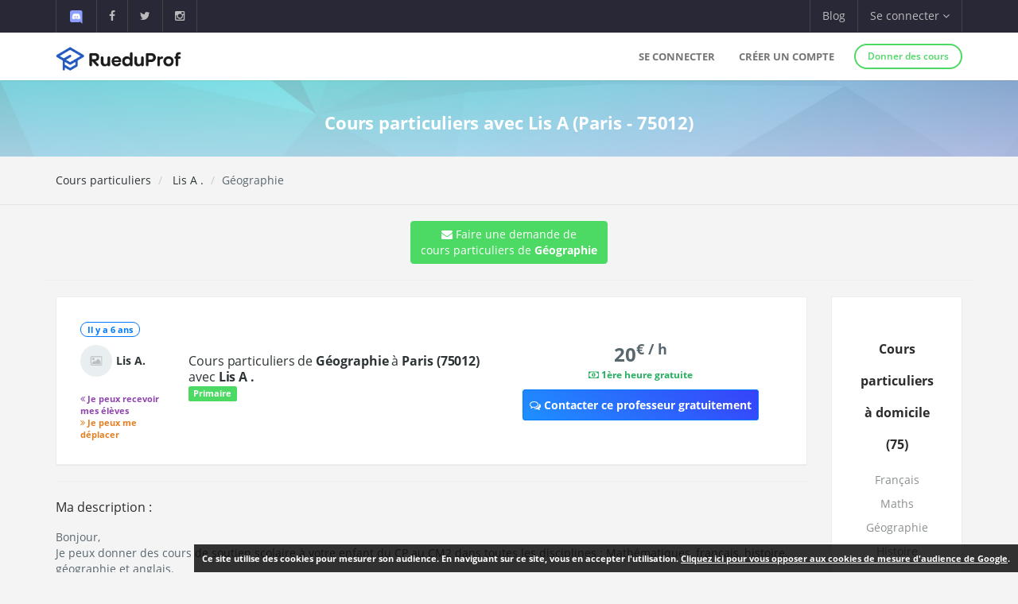

--- FILE ---
content_type: text/html; charset=UTF-8
request_url: https://www.rueduprof.com/3017/professeur-75012-amlie-l/geographie/4372
body_size: 6673
content:
<!DOCTYPE html>
<html lang="fr">
    <head>
        <meta charset="UTF-8">
        <meta name="author" content="RueduProf.com">
        <meta name="copyright" content="RueduProf.com">
        <meta name="robots" content="index,follow">

        <meta name="viewport" content="width=device-width, initial-scale=1">
        <title>Cours particuliers de Géographie à Paris (75012) avec Amélie L - RueduProf</title>
                 <meta name="description" content="Bonjour,
Je peux donner des cours de soutien scolaire à votre enfant du CP au CM2 dans toutes les disciplines : Mathématiques, français, histoire, géographie et anglais.

Je suis disponible dès maintenant avec des horaires très flexibles." />
        
        <meta property="og:title" content="Annonces de Cours Particuliers Cours particuliers de Géographie à Paris (75012) avec Amélie L - RueduProf"/>
        <meta property="og:type" content="website"/>
        <meta property="og:url" content="https://www.rueduprof.com/3017/professeur-75012-amlie-l/"/>
        <meta property="og:image" content="https://www.rueduprof.com/images/rueduprof-2016-2.svg"/>
        <meta property="og:description" content="Bonjour,
Je peux donner des cours de soutien scolaire à votre enfant du CP au CM2 dans toutes les disciplines : Mathématiques, français, histoire, géographie et anglais.

Je suis disponible dès maintenant avec des horaires très flexibles."/>
        <meta property="fb:admins" content="1176666272351032"/>    

        <meta name="apple-itunes-app" content="app-id=1152373161, app-argument=https://www.rueduprof.com/"> 
        <meta name="google-play-app" content="app-id=com.ionicframework.myapp841929">

        <link rel="canonical" href="https://www.rueduprof.com/3017/professeur-75012-amlie-l/" /> 

        

        <link rel="icon" type="image/png" href="/favicon-rueduprof.png" />
        <!--[if IE]><link rel="shortcut icon" type="image/x-icon" href="favicon.ico" /><![endif]-->

        <!-- start: CSS -->
        <link href='/assets/fonts/opensans/font.css' rel='stylesheet' type='text/css'>
        <link href='/assets/fonts/montserrat/font.css' rel='stylesheet' type='text/css'>
        <link rel="stylesheet" type="text/css" href="/assets/css/result.css?v=2">
        <link rel="stylesheet" type="text/css" href="/assets/css/animate.css">
        <link rel="stylesheet" type="text/css" href="/assets/fonts/linea/_basic/_ICONFONT/styles.css">
        <link rel="stylesheet" type="text/css" href="/assets/fonts/linea/_arrows/_ICONFONT/styles.css">
        <link rel="stylesheet" type="text/css" href="/assets/fonts/linea/_software/_ICONFONT/styles.css">
        <link rel="stylesheet" type="text/css" href="/assets/fonts/font-awesome-4.2.0/css/font-awesome.min.css">
        <link rel="stylesheet" type="text/css" href="/assets/js/nprogress/nprogress.css">
        <link href="/assets/css/app-banner.css" rel="stylesheet"> 

        <link rel="stylesheet" href="/assets/js/jquery.smartbanner-master/jquery.smartbanner.css" type="text/css" media="screen">
        <!-- end: CSS -->
       
<style>
.circle-avatar{
/* make it responsive */
max-width: 100%;
width:100%;
height:220px;
display:block;
/* div height to be the same as width*/
padding-top:100%;

/* make it a cirkle */
border-radius:50%;

/* Centering on image`s center*/
background-position-y: center;
background-position-x: center;
background-repeat: no-repeat;

/* it makes the clue thing, takes smaller dimention to fill div */
background-size: cover;

/* it is optional, for making this div centered in parent*/
margin: 0 auto;
top: 0;
left: 0;
right: 0;
bottom: 0;
}



.vertical-center {
  min-height: 200px;  /* Fallback for vh unit */


  /* Make it a flex container */
  display: -webkit-box;
  display: -moz-box;
  display: -ms-flexbox;
  display: -webkit-flex;
  display: flex; 
  
  /* Align the bootstrap's container vertically */
    -webkit-box-align : center;
  -webkit-align-items : center;
       -moz-box-align : center;
       -ms-flex-align : center;
          align-items : center;
  
  /* In legacy web browsers such as Firefox 9
     we need to specify the width of the flex container */
  
  /* Also 'margin: 0 auto' doesn't have any effect on flex items in such web browsers
     hence the bootstrap's container won't be aligned to the center anymore.
  
     Therefore, we should use the following declarations to get it centered again */
         -webkit-box-pack : center;
            -moz-box-pack : center;
            -ms-flex-pack : center;
  -webkit-justify-content : center;
          justify-content : center;
}
.box-shadow{
    -moz-box-shadow: 0px 0px 0px 5px #e8e6e6; /* Firefox */

    -webkit-box-shadow: 0px 0px 0px 5px #e8e6e6; /* Safari, Chrome */

    box-shadow: 0px 0px 0px 5px #e8e6e6; /* CSS3 */
}
</style>
 
        
        <style>
        #fixedbutton {
            position: fixed;
            bottom: 0px;
            right: 0px; 
        }

        .cnil-banner {
            padding:10px;
            background: #fff;

            background: rgba(0,0,0,0.8);
            font-size:11px;

            color: white;
        }
        .cnil-banner {
            color: white;
            font-weight: bold;
        }
        .cnil-banner b {
            color: white;
            font-weight: 500;
        }
        .cnil-banner:hover {
            color: white;
            font-weight: bold;
        }
        </style>

    </head>
    <body class="bg-lightgrey has-info-bar">
        
        
      <div class="bg-black color-white info-bar">
          <div id="app-banner" class="app-banner">
            <div class="app-banner-content">
              <img src="https://play-lh.googleusercontent.com/GiYOMZeLo3hBG6m8X-PdqhfDiRZaFzwxhS0dyszH4FkkyFxN5qXQega_q4zNUGIWEUDv=w240-h480-rw" alt="RueduProf App" class="app-banner-icon" />
              <span class="app-banner-text">
                Disponible sur Google play !
              </span>
              <a href="https://play.google.com/store/apps/details?id=com.ionicframework.myapp841929" class="app-banner-btn" target="_blank">
                Télécharger
              </a>
              <button class="app-banner-close" aria-label="Fermer la bannière">&times;</button>
            </div>
          </div>
      </div>



    <!-- start: Info bar -->
<div class="bg-black color-white info-bar">
    <div class="container">
        <div class="row">
            <div class="col-xs-12 col-sm-6 info-bar-left">
                <ul class="clearfix">
                    <li>
                        <a href="https://discord.gg/MyWkZwsZty" target="_blank"><img width="20" alt="discord" src="/images/icons8-nouveau-logo-discord.svg"></a>
                    </li>
                    <li>
                        <a href="https://www.facebook.com/rueduprof" target="_blank"><i class="fa fa-facebook"></i></a>
                    </li>
                    <li>
                        <a href="https://twitter.com/Rueduprof" target="_blank"><i class="fa fa-twitter"></i></a>
                    </li>
                    <li>
                        <a href="https://www.instagram.com/rueduprof/" target="_blank"><i class="fa fa-instagram"></i></a>
                    </li>

                </ul>
            </div>
            <div class="col-xs-12 col-sm-6 info-bar-right">
                <ul class="clearfix">
                    <!--
                    <li>
                        <a class="visible-md visible-lg font-montserrat" href="https://itunes.apple.com/us/app/rueduprof-annonces-cours-particuliers/id1152373161?l=fr&ls=1&mt=8"><i class="fa fa-apple"></i> Disponible sur App Store</a>
                    </li>
                -->


                    
                        <li class="hidden-sm">
                            <a href="/blog/">Blog</a>
                        </li>
                        <li class="dropdown">
                            <a class="dropdown-toggle font-montserrat" data-toggle="dropdown" role="button">Se connecter <i class="fa fa-angle-down"></i></a>
                            <div class="dropdown-menu drop-down-sign-in p-30 animated fadeIn no-b-i">


                                <form role="form" action="/login_check"  method="post" novalidate>
                                    <input type="hidden" name="_csrf_token" value="9dDwOcrfjqKDRmyy9Ical0o2CaAvZ3CO9zCKyGjHsCs" />
                                    <div class="form-group form-group-alt no-m-b no-b-b">
                                     
                                        <input type="email" id="username" name="_username" value="" placeholder="Email" class="form-control no-m-t" style="width:200px;" required="required" />
                                        <span></span>
                                    </div>
                                    <div class="form-group form-group-alt no-m-b">
                
                                        <input type="password" id="password" name="_password"   class="form-control no-m-t" placeholder="Mot de passe"  style="width:200px;"  required="required" />
                                        <span></span>
                                    </div>
                                    <p class="text-right"><a href="/resetting/request" style="color: #3498db;"><small>Mot de passe oublié?</small></a></p>
                                    <div class="m-t-20">
              
                                        <input type="submit" id="_submit"  class="btn btn-primary btn-block btn-rounded btn-line" name="_submit" value="Se connecter" />
                                    </div>
                                </form>
                                <hr />

                                <div class="m-t-20 text-center">
                                    <a href="/register/"  rel="nofollow">Vous n'avez pas de compte ? <span class="font-bold"  style="color: #3498db;">S'inscrire</span></a>
                                </div>
                            </div>
                        </li>

                    



                </ul>
            </div>
        </div>
    </div>
</div>

<!-- end: Info bar -->


<!-- start: Navigation/Header -->
<div id="header" class="navbar app-navbar app-navbar-v2 app-navbar-dropdown-hover navbar-fixed-top font-montserrat">
    <div class="container xs-no-p">
        <div class="row no-m">
            <div class="col-md-12">
                <div class="navbar-header">
                    <button type="button" class="navbar-toggle collapsed no-p-i m-t-b-5 no-m-r" data-toggle="collapse" data-target="#landingPageNavbarCollapse">
                        <i class="icon icon-arrows-hamburger-2 icon-font collapse-fix"></i>
                    </button>
                    <a href="https://www.rueduprof.com/"  class="navbar-brand mobile-m-l no-p"> 
                        <img id="brand-logo" src="/images/logo-rdp-v2.svg" alt="RueduProf" width="170"> 
                    </a>
                </div>
                <div id="landingPageNavbarCollapse" class="collapse navbar-collapse">
                    <ul class="nav navbar-nav navbar-right">
                        
                        <li>
                            <a href="/login">Se connecter</a>
                        </li>
                        <!--
                        <li>
                            <a href="/login" role="button"  rel="nofollow">
                                Se connecter
                            </a>

                        </li>
                        -->
                        <li>
                            <a href="/register/" role="button"  rel="nofollow">
                                Créer un compte
                            </a>

                        </li>
         
                        <li>
                            <div class="m-t-14 m-l-10">
                                <a href="/register/" class="btn btn-success btn-sm btn-rounded btn-line btn-b-2 font-bold"  rel="nofollow">Donner des cours</a>
                            </div>
                        </li>

                                            </ul>
                </div>
            </div>
        </div>
    </div>
</div>
<!-- end: Navigation/Header -->
        



  

  <div class="img-cover img-cover-purple" data-parallax="scroll" data-image-src="/img/background_blue_v0011.jpg">
    <div class="container m-t-0">
      <div class="row text-center">
        <div class="col-md-12 p-t-20 p-b-10">              
                    <h1 style="color: white; font-size: 22px;font-weight:700;">
            Cours particuliers avec Lis A            (Paris - 75012)          </h1>
        </div>
      </div>
    </div>
  </div>         
         


  <div class="p-t-b-10 b-b-b-l">
    <div class="container">
      <div class="row">
        <div class="col-sm-6 m-t-b-10">
          <ol class="breadcrumb no-p-r-l no-m no-bg no-p">
            <li><a href="/">Cours particuliers</a></li>
            <li class="active"><a href="/3017/professeur-75012-amlie-l/"> 
                                Lis A
                              .</a></li>
                        <li>Géographie</li>
                      </ol>



        </div>
        <div class="col-sm-6 text-right m-t-b-10">


        </div>
      </div>
    </div>
  </div>
  <div class="content-padding p-t-20">
    <div class="container">
      <div class="row">

                  <div class="text-center">
              

                <a class="btn btn-md btn-success" href="/booking/new/4372"><i class="fa fa-envelope" aria-hidden="true">
                  </i> Faire une demande de<br /> cours particuliers de <strong>Géographie</strong>
                </a>

                 <hr />



               </div>

        <div class="col-lg-12">
          <div class="ibox float-e-margins">

            <div class="ibox-content">


            	<div class="row">


              <div class="col-md-10">




            <!-- START: Ticket item -->
            <div class="panel panel-default">
                <div class="panel-body p-30">
                    <div class="row r-sm-table bg-white">
                        <div class="col-md-2 col-sm-cell">
                            <div class="m-b-10">
                                <span class="label label-primary b-rad-100 label-line inline-block"><time class="timeago" datetime="March 29, 2020 04:11"></time></span>
                            </div>
                  
                            <div>
                                <a>

                                     <table>
                                  <tr>

                                                                         <td><img  class="img-circle pull-left avatar-fix" alt="avatar" src="https://encrypted-tbn3.gstatic.com/images?q=tbn:ANd9GcTrxwZhuShcQieycZ7U7thuj9cmUESbEffhVLc_EsxRJCLPDr7NUA"/></td>
                                    
                                   


                                        <td><div class="font-normal"> 
                                <b style="margin-top:5px;">Lis A.</b>
                              </div></td>


                                   

                                  </tr>
                                </table>
                                </a>
                            </div>
                            <br />

                                                        <div style="font-size:11px;font-weight:700;color:#8e44ad;"><i class="fa fa-angle-double-left"></i>  Je peux recevoir mes élèves</div>                            <div style="font-size:11px;font-weight:700;color:#e67e22;"><i class="fa fa-angle-double-right"></i>  Je peux me déplacer</div>
                        </div>
                        <div class="col-md-7 col-sm-cell">
                            <h1 class="h2_title" style="line-height:20px;"><a href="/3017/professeur-75012-amlie-l/geographie/4372" class="font-normal no-m m-b-10" style="font-size:16px;font-weight:500;">
                              Cours particuliers de <strong>Géographie</strong>
                               à <strong>Paris  (75012)  </strong>                              avec <b> 
                                Lis A
                              .</b> 
                             

                                </a></h1>




                            <div class="m-b-10">
                                <span class="label label-success">Primaire</span>                                                                                                                            </div>

                            
                                





                        </div>
                     
                        <div class="col-sm-3 col-sm-cell text-center">

                                                        <div style="font-weight:800; font-size:24px;">
                            20<sup>€ / h</sup>
                            </div>
                            
                                                          <div style="font-size:12px;font-weight:700;color:#27ae60;">
                                <i class="fa fa-money"></i>  1ère heure gratuite
                              </div>
                                                        <div><a style="margin-top:10px;" class="btn btn-sm btn-primary btn-call-to-action" href="/booking/new/4372" ><i class="fa fa-comments-o"></i> Contacter ce professeur gratuitement</a></div>
                        </div>
                       

                    </div>
                </div>
            </div>
            <!-- End: Ticket item -->


                              
                            <hr />

              				        <h5 style="font-weight:500;">Ma description :</h5>
                              Bonjour,<br />
Je peux donner des cours de soutien scolaire à votre enfant du CP au CM2 dans toutes les disciplines : Mathématiques, français, histoire, géographie et anglais.<br />
<br />
Je suis disponible dès maintenant avec des horaires très flexibles.
                            <hr />
              

                              <h5 style="font-weight:500;">Autres matières de  
                                Lis A
                              . :</h5>
                          

                              
                              
                              	                                 
            <!-- START: Ticket item -->
            <div class="panel panel-default">
                <div class="panel-body p-30">
                    <div class="row r-sm-table bg-white">
                        <div class="col-md-2 col-sm-cell">
                            <div class="m-b-10">
                                <span class="label label-primary b-rad-100 label-line inline-block"><time class="timeago" datetime="March 29, 2020 04:11"></time></span>
                            </div>
   
                            <div>
                               <a>

                                     <table>
                                  <tr>

                                                                         <td><img  class="img-circle pull-left avatar-fix" alt="avatar" src="https://encrypted-tbn3.gstatic.com/images?q=tbn:ANd9GcTrxwZhuShcQieycZ7U7thuj9cmUESbEffhVLc_EsxRJCLPDr7NUA"/></td>
                                    
                                   


                                        <td><div class="font-normal"> 
                                <b style="margin-top:5px;">Lis A.</b>
                              </div></td>


                                   

                                  </tr>
                                </table>
                                </a>
                            </div>
                            <br />

                                                        <div style="font-size:11px;font-weight:700;color:#8e44ad;"><i class="fa fa-angle-double-left"></i>  Je peux recevoir mes élèves</div>                            <div style="font-size:11px;font-weight:700;color:#e67e22;"><i class="fa fa-angle-double-right"></i>  Je peux me déplacer</div>
                        </div>
                        <div class="col-md-7 col-sm-cell">
                            <a href="/3017/professeur-75012-amlie-l/francais/4370" class="font-normal no-m m-b-10" style="font-size:16px;font-weight:500;">
                              Cours particuliers de <strong>Français</strong>
                               à <strong>Paris (75012) </strong>                              avec <b> 
                                Lis A
                              .</b> 
                             

                                </a>
                            <p>
                                                              Bonjour,
Je peux donner des cours de soutien scolaire à votre enfant du CP au CM2 dans toutes les disciplines : Mathématiques, français, histoire, géographie et anglais.

Je suis disponible dès maintenant avec des horaires très flexibles.
                                                          </p>



                            <div class="m-b-10">
                                <span class="label label-success">Primaire</span>                                                                                                                            </div>
                                
                       

                            <ul class="list-unstyled tag-list inline-block no-m">

                                                              
                                                                  
                                                                      <li><a href="https://www.rueduprof.com/cours-particuliers/francais/paris">#Français </a></li>                      
                                  
                                                                 
                                                              
                                                                  
                                                                      <li><a href="https://www.rueduprof.com/cours-particuliers/maths/paris">#Maths </a></li>                      
                                  
                                                                 
                                                              
                                                                  
                                                                      <li><a href="https://www.rueduprof.com/cours-particuliers/geographie/paris">#Géographie </a></li>                      
                                  
                                                                 
                                                              
                                                                  
                                                                      <li><a href="https://www.rueduprof.com/cours-particuliers/histoire/paris">#Histoire </a></li>                      
                                  
                                                                 
                                                              
                            </ul>
                        </div>
                        <div class="col-sm-3 col-sm-cell text-center">

                                                        <div style="font-weight:800; font-size:24px;">
                            20<sup>€ / h</sup>
                            </div>
                            
                                                          <div style="font-size:12px;font-weight:700;color:#27ae60;">
                                <i class="fa fa-money"></i>  1ère heure gratuite
                              </div>
                                                        <div><a style="margin-top:10px;" class="btn btn-sm btn-primary btn-call-to-action" href="/booking/new/4370" ><i class="fa fa-comments-o"></i> Contacter ce professeur gratuitement</a></div>
                        </div>

                    </div>
                </div>
            </div>
            <!-- End: Ticket item -->
                              
                              
                              	                                 
            <!-- START: Ticket item -->
            <div class="panel panel-default">
                <div class="panel-body p-30">
                    <div class="row r-sm-table bg-white">
                        <div class="col-md-2 col-sm-cell">
                            <div class="m-b-10">
                                <span class="label label-primary b-rad-100 label-line inline-block"><time class="timeago" datetime="March 29, 2020 04:11"></time></span>
                            </div>
   
                            <div>
                               <a>

                                     <table>
                                  <tr>

                                                                         <td><img  class="img-circle pull-left avatar-fix" alt="avatar" src="https://encrypted-tbn3.gstatic.com/images?q=tbn:ANd9GcTrxwZhuShcQieycZ7U7thuj9cmUESbEffhVLc_EsxRJCLPDr7NUA"/></td>
                                    
                                   


                                        <td><div class="font-normal"> 
                                <b style="margin-top:5px;">Lis A.</b>
                              </div></td>


                                   

                                  </tr>
                                </table>
                                </a>
                            </div>
                            <br />

                                                        <div style="font-size:11px;font-weight:700;color:#8e44ad;"><i class="fa fa-angle-double-left"></i>  Je peux recevoir mes élèves</div>                            <div style="font-size:11px;font-weight:700;color:#e67e22;"><i class="fa fa-angle-double-right"></i>  Je peux me déplacer</div>
                        </div>
                        <div class="col-md-7 col-sm-cell">
                            <a href="/3017/professeur-75012-amlie-l/maths/4371" class="font-normal no-m m-b-10" style="font-size:16px;font-weight:500;">
                              Cours particuliers de <strong>Maths</strong>
                               à <strong>Paris (75012) </strong>                              avec <b> 
                                Lis A
                              .</b> 
                             

                                </a>
                            <p>
                                                              Bonjour,
Je peux donner des cours de soutien scolaire à votre enfant du CP au CM2 dans toutes les disciplines : Mathématiques, français, histoire, géographie et anglais.

Je suis disponible dès maintenant avec des horaires très flexibles.
                                                          </p>



                            <div class="m-b-10">
                                <span class="label label-success">Primaire</span>                                                                                                                            </div>
                                
                       

                            <ul class="list-unstyled tag-list inline-block no-m">

                                                              
                                                                  
                                                                      <li><a href="https://www.rueduprof.com/cours-particuliers/francais/paris">#Français </a></li>                      
                                  
                                                                 
                                                              
                                                                  
                                                                      <li><a href="https://www.rueduprof.com/cours-particuliers/maths/paris">#Maths </a></li>                      
                                  
                                                                 
                                                              
                                                                  
                                                                      <li><a href="https://www.rueduprof.com/cours-particuliers/geographie/paris">#Géographie </a></li>                      
                                  
                                                                 
                                                              
                                                                  
                                                                      <li><a href="https://www.rueduprof.com/cours-particuliers/histoire/paris">#Histoire </a></li>                      
                                  
                                                                 
                                                              
                            </ul>
                        </div>
                        <div class="col-sm-3 col-sm-cell text-center">

                                                        <div style="font-weight:800; font-size:24px;">
                            20<sup>€ / h</sup>
                            </div>
                            
                                                          <div style="font-size:12px;font-weight:700;color:#27ae60;">
                                <i class="fa fa-money"></i>  1ère heure gratuite
                              </div>
                                                        <div><a style="margin-top:10px;" class="btn btn-sm btn-primary btn-call-to-action" href="/booking/new/4371" ><i class="fa fa-comments-o"></i> Contacter ce professeur gratuitement</a></div>
                        </div>

                    </div>
                </div>
            </div>
            <!-- End: Ticket item -->
                              
                              
                              	                               
                              
                              	                                 
            <!-- START: Ticket item -->
            <div class="panel panel-default">
                <div class="panel-body p-30">
                    <div class="row r-sm-table bg-white">
                        <div class="col-md-2 col-sm-cell">
                            <div class="m-b-10">
                                <span class="label label-primary b-rad-100 label-line inline-block"><time class="timeago" datetime="March 29, 2020 04:11"></time></span>
                            </div>
   
                            <div>
                               <a>

                                     <table>
                                  <tr>

                                                                         <td><img  class="img-circle pull-left avatar-fix" alt="avatar" src="https://encrypted-tbn3.gstatic.com/images?q=tbn:ANd9GcTrxwZhuShcQieycZ7U7thuj9cmUESbEffhVLc_EsxRJCLPDr7NUA"/></td>
                                    
                                   


                                        <td><div class="font-normal"> 
                                <b style="margin-top:5px;">Lis A.</b>
                              </div></td>


                                   

                                  </tr>
                                </table>
                                </a>
                            </div>
                            <br />

                                                        <div style="font-size:11px;font-weight:700;color:#8e44ad;"><i class="fa fa-angle-double-left"></i>  Je peux recevoir mes élèves</div>                            <div style="font-size:11px;font-weight:700;color:#e67e22;"><i class="fa fa-angle-double-right"></i>  Je peux me déplacer</div>
                        </div>
                        <div class="col-md-7 col-sm-cell">
                            <a href="/3017/professeur-75012-amlie-l/histoire/4373" class="font-normal no-m m-b-10" style="font-size:16px;font-weight:500;">
                              Cours particuliers de <strong>Histoire</strong>
                               à <strong>Paris (75012) </strong>                              avec <b> 
                                Lis A
                              .</b> 
                             

                                </a>
                            <p>
                                                              Bonjour,
Je peux donner des cours de soutien scolaire à votre enfant du CP au CM2 dans toutes les disciplines : Mathématiques, français, histoire, géographie et anglais.

Je suis disponible dès maintenant avec des horaires très flexibles.
                                                          </p>



                            <div class="m-b-10">
                                <span class="label label-success">Primaire</span>                                                                                                                            </div>
                                
                       

                            <ul class="list-unstyled tag-list inline-block no-m">

                                                              
                                                                  
                                                                      <li><a href="https://www.rueduprof.com/cours-particuliers/francais/paris">#Français </a></li>                      
                                  
                                                                 
                                                              
                                                                  
                                                                      <li><a href="https://www.rueduprof.com/cours-particuliers/maths/paris">#Maths </a></li>                      
                                  
                                                                 
                                                              
                                                                  
                                                                      <li><a href="https://www.rueduprof.com/cours-particuliers/geographie/paris">#Géographie </a></li>                      
                                  
                                                                 
                                                              
                                                                  
                                                                      <li><a href="https://www.rueduprof.com/cours-particuliers/histoire/paris">#Histoire </a></li>                      
                                  
                                                                 
                                                              
                            </ul>
                        </div>
                        <div class="col-sm-3 col-sm-cell text-center">

                                                        <div style="font-weight:800; font-size:24px;">
                            20<sup>€ / h</sup>
                            </div>
                            
                                                          <div style="font-size:12px;font-weight:700;color:#27ae60;">
                                <i class="fa fa-money"></i>  1ère heure gratuite
                              </div>
                                                        <div><a style="margin-top:10px;" class="btn btn-sm btn-primary btn-call-to-action" href="/booking/new/4373" ><i class="fa fa-comments-o"></i> Contacter ce professeur gratuitement</a></div>
                        </div>

                    </div>
                </div>
            </div>
            <!-- End: Ticket item -->
                                                              
                     







              </div>

            <div class="col-md-2">
     <div class="panel panel-default">
                  <div class="p-30-i text-center">
                      <h2  style="font-weight:800;font-size:16px;">
                        Cours particuliers à domicile 
                        (75)
                      </h2>
                      
                       
                        
                                                      <div class="text-muted m-b-10" ><a href="https://www.rueduprof.com/cours-particuliers/francais/paris">Français</a></div>                       
                          
                        
                        
                      
                       
                        
                                                      <div class="text-muted m-b-10" ><a href="https://www.rueduprof.com/cours-particuliers/maths/paris">Maths</a></div>                       
                          
                        
                        
                      
                       
                        
                                                      <div class="text-muted m-b-10" ><a href="https://www.rueduprof.com/cours-particuliers/geographie/paris">Géographie</a></div>                       
                          
                        
                        
                      
                       
                        
                                                      <div class="text-muted m-b-10" ><a href="https://www.rueduprof.com/cours-particuliers/histoire/paris">Histoire</a></div>                       
                          
                        
                        
                                      </div>
              </div>


               <div class="panel panel-default">
                  <div class="p-30-i text-center">
                      <h2 style="font-weight:800;font-size:16px;">Cours particuliers en ligne</h2>
                                                                                                     <div class="text-muted m-b-10" ><a href="https://www.rueduprof.com/cours-particuliers/francais/en-ligne">Français</a></div>                       
                                                                                                                                                       <div class="text-muted m-b-10" ><a href="https://www.rueduprof.com/cours-particuliers/maths/en-ligne">Maths</a></div>                       
                                                                                                                                                       <div class="text-muted m-b-10" ><a href="https://www.rueduprof.com/cours-particuliers/geographie/en-ligne">Géographie</a></div>                       
                                                                                                                                                       <div class="text-muted m-b-10" ><a href="https://www.rueduprof.com/cours-particuliers/histoire/en-ligne">Histoire</a></div>                       
                                                                                        </div>
              </div>
            </div> 




              </div> 

            </div>

          </div>
        </div>





      </div>

    </div>

  </div>



    <!-- start: Footer/Contact -->
<div id="contact" class="content-padding font-thin bg-grey2 text-white">
    <div class="container">
        <div class="row">




            <div class="col-sm-3 col-xs-12 m-b-20 xs-text-center">
                <div class="h4 no-m m-b-10 subheading subheading-lg">Nos services</div>
                <ul class="list-unstyled hint-text">
                	 <li class="m-b-10"><a href="/cgu" style="color: white;">Conditions générales d'utilisation</a></li>
                    <li class="m-b-10"><a href="https://www.rueduprof.com/" style="color: white;">Cours particuliers</a></li>
                    <li class="m-b-10"><i class="fa fa-angle-right"></i> Soutien Scolaire</li>
                      <li><i class="fa fa-angle-right"></i> app@rueduprof.com</li>
                </ul>
            </div>

            <div class="col-sm-3 m-b-20 xs-text-center">
                <div class="h4 no-m m-b-10 subheading subheading-lg">Applications mobile</div>
                <ul class="list-unstyled hint-text">

                  


                </ul>
                <a href="https://itunes.apple.com/us/app/rueduprof-annonces-cours-particuliers/id1152373161?l=fr&ls=1&mt=8" style="padding:10px;"><img  alt='Disponible sur App Store' src="/img/Download_on_the_App_Store_Badge_FR_135x40.svg"/></a>
                <br />
                <a href='https://play.google.com/store/apps/details?id=com.ionicframework.myapp841929&pcampaignid=MKT-Other-global-all-co-prtnr-py-PartBadge-Mar2515-1'><img width='155' alt='Disponible sur Google Play' src='/img/google-play-badge.png'/></a>
            </div>
            <div class="col-sm-3 m-b-20 xs-text-center">
                <div class="h4 no-m m-b-10 subheading subheading-lg">Nous suivre</div>
                <div class="m-t-30">
                    <a href="https://www.facebook.com/rueduprof" class="btn bg-facebook color-white btn-rounded btn-icon">
                        <i class="fa fa-facebook"></i>
                    </a>
                    <a href="https://twitter.com/Rueduprof" class="btn bg-twitter color-white btn-rounded btn-icon">
                        <i class="fa fa-twitter"></i>
                    </a>

                    
                </div>


            </div>
            <div class="col-sm-3 m-b-20 xs-text-center">
                <div class="h4 no-m m-b-10 subheading subheading-lg">À propos</div>
                <p class="hint-text">Annonces de cours particuliers - Recherchez les meilleurs cours particuliers aux meilleurs prix ou Trouvez des élèves pour des cours particuliers.</p> 
            </div>
        </div>
    </div>
</div>



<div class="bg-grey2 dk p-t-b-10">
    <div class="container">
        <div class="row p-t-10 text-xs">
            <div class="col-sm-12 col-xs-12 clearfix">
                <ul class="list-inline inline-block hint-text">

                </ul>
                <span class="pull-right">RueduProf © 2016 - 2022</span>
            </div>
        </div>
    </div>
</div>



        <!-- start: JS scripts -->
        <script type="text/javascript" src="/assets/js/jquery-2.1.3.min.js"></script>
        <script type="text/javascript" src="/assets/js/bootstrap.min.js"></script>

        <script  src="/js/cookies.js"></script>
        

        <script type="text/javascript" src="/assets/js/wow.min.js"></script>
        <script type="text/javascript" src="/assets/js/jquery.appear.js"></script>
        <script type="text/javascript" src="/assets/js/jquery.smoothwheel.js"></script>
        <script type="text/javascript" src="/assets/js/nprogress/nprogress.js"></script>
        
        <script src="/js/js/jquery.timeago.js" type="text/javascript"></script>
        
        <script type="text/javascript" src="/assets/js/main.js"></script>
        <!-- end: JS scripts -->

        <script>
            document.addEventListener("DOMContentLoaded", function () {
            const banner = document.getElementById("app-banner");
            const closeBtn = banner.querySelector(".app-banner-close");

            const isAndroid = /android/i.test(navigator.userAgent);
            const isMobile = /mobile/i.test(navigator.userAgent); // filtre tablette/desktop

            const alreadyClosed = localStorage.getItem("rueduprofAppBannerClosed");

            if (isAndroid && isMobile && !alreadyClosed) {
                banner.style.display = "block";
            }

            closeBtn.addEventListener("click", function () {
                banner.style.display = "none";
                localStorage.setItem("rueduprofAppBannerClosed", "true");
            });
            });
        </script>

          <script src="/js/parallax.js-1.4.2/parallax.min.js"></script>
  <script>
jQuery(document).ready(function() {
  jQuery(".timeago").timeago();
});

  </script>

    </body>
</html>

    


